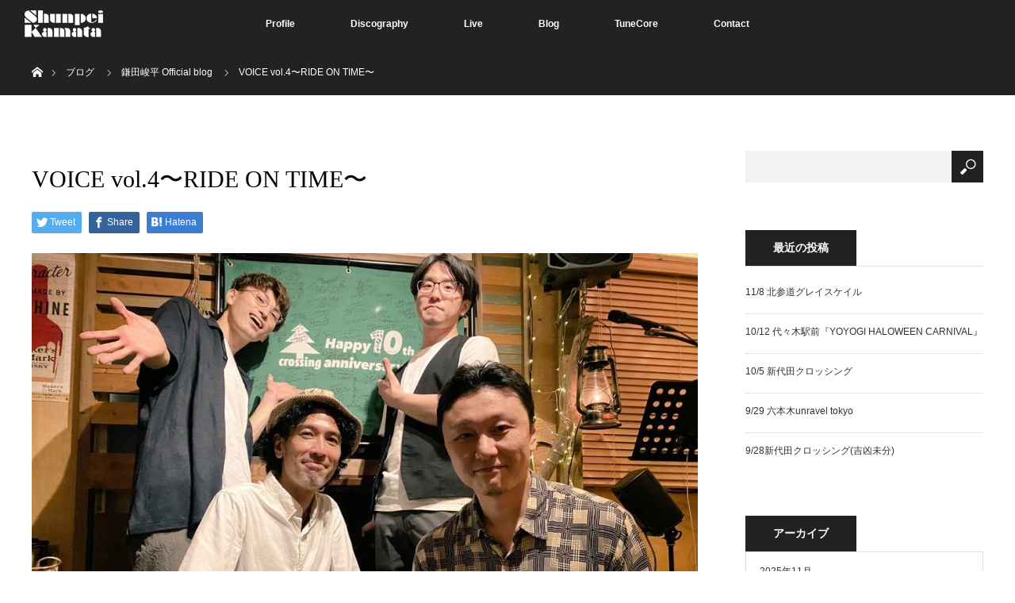

--- FILE ---
content_type: text/html; charset=UTF-8
request_url: http://shunpeikamata.com/kamatashunpeiblog/voice-vol-4%E3%80%9Cride-on-time%E3%80%9C/
body_size: 10847
content:
<!DOCTYPE html>
<html class="pc" lang="ja">
<head>
<meta charset="UTF-8">
<!--[if IE]><meta http-equiv="X-UA-Compatible" content="IE=edge"><![endif]-->
<meta name="viewport" content="width=device-width">
<title>VOICE vol.4〜RIDE ON TIME〜 | 鎌田 峻平</title>
<meta name="description" content="2022.8.27（土）key佐合庸太郎　gt田中幹人 1 君は天然色　大滝詠一2 真夏の夜の夢　松任谷由実3 Rock with you　鎌田峻平4 打上花火　DAOKO×米津玄師5 ひとつだけ　矢野顕子with忌野清...">
<link rel="pingback" href="http://shunpeikamata.com/xmlrpc.php">
<meta name='robots' content='max-image-preview:large' />
<link rel='dns-prefetch' href='//webfonts.sakura.ne.jp' />
<link rel="alternate" type="application/rss+xml" title="鎌田 峻平 &raquo; フィード" href="https://shunpeikamata.com/feed/" />
<link rel="alternate" type="application/rss+xml" title="鎌田 峻平 &raquo; コメントフィード" href="https://shunpeikamata.com/comments/feed/" />
<link rel="alternate" type="application/rss+xml" title="鎌田 峻平 &raquo; VOICE vol.4〜RIDE ON TIME〜 のコメントのフィード" href="https://shunpeikamata.com/kamatashunpeiblog/voice-vol-4%e3%80%9cride-on-time%e3%80%9c/feed/" />
<script type="text/javascript">
/* <![CDATA[ */
window._wpemojiSettings = {"baseUrl":"https:\/\/s.w.org\/images\/core\/emoji\/15.0.3\/72x72\/","ext":".png","svgUrl":"https:\/\/s.w.org\/images\/core\/emoji\/15.0.3\/svg\/","svgExt":".svg","source":{"concatemoji":"http:\/\/shunpeikamata.com\/wp-includes\/js\/wp-emoji-release.min.js?ver=6.5.7"}};
/*! This file is auto-generated */
!function(i,n){var o,s,e;function c(e){try{var t={supportTests:e,timestamp:(new Date).valueOf()};sessionStorage.setItem(o,JSON.stringify(t))}catch(e){}}function p(e,t,n){e.clearRect(0,0,e.canvas.width,e.canvas.height),e.fillText(t,0,0);var t=new Uint32Array(e.getImageData(0,0,e.canvas.width,e.canvas.height).data),r=(e.clearRect(0,0,e.canvas.width,e.canvas.height),e.fillText(n,0,0),new Uint32Array(e.getImageData(0,0,e.canvas.width,e.canvas.height).data));return t.every(function(e,t){return e===r[t]})}function u(e,t,n){switch(t){case"flag":return n(e,"\ud83c\udff3\ufe0f\u200d\u26a7\ufe0f","\ud83c\udff3\ufe0f\u200b\u26a7\ufe0f")?!1:!n(e,"\ud83c\uddfa\ud83c\uddf3","\ud83c\uddfa\u200b\ud83c\uddf3")&&!n(e,"\ud83c\udff4\udb40\udc67\udb40\udc62\udb40\udc65\udb40\udc6e\udb40\udc67\udb40\udc7f","\ud83c\udff4\u200b\udb40\udc67\u200b\udb40\udc62\u200b\udb40\udc65\u200b\udb40\udc6e\u200b\udb40\udc67\u200b\udb40\udc7f");case"emoji":return!n(e,"\ud83d\udc26\u200d\u2b1b","\ud83d\udc26\u200b\u2b1b")}return!1}function f(e,t,n){var r="undefined"!=typeof WorkerGlobalScope&&self instanceof WorkerGlobalScope?new OffscreenCanvas(300,150):i.createElement("canvas"),a=r.getContext("2d",{willReadFrequently:!0}),o=(a.textBaseline="top",a.font="600 32px Arial",{});return e.forEach(function(e){o[e]=t(a,e,n)}),o}function t(e){var t=i.createElement("script");t.src=e,t.defer=!0,i.head.appendChild(t)}"undefined"!=typeof Promise&&(o="wpEmojiSettingsSupports",s=["flag","emoji"],n.supports={everything:!0,everythingExceptFlag:!0},e=new Promise(function(e){i.addEventListener("DOMContentLoaded",e,{once:!0})}),new Promise(function(t){var n=function(){try{var e=JSON.parse(sessionStorage.getItem(o));if("object"==typeof e&&"number"==typeof e.timestamp&&(new Date).valueOf()<e.timestamp+604800&&"object"==typeof e.supportTests)return e.supportTests}catch(e){}return null}();if(!n){if("undefined"!=typeof Worker&&"undefined"!=typeof OffscreenCanvas&&"undefined"!=typeof URL&&URL.createObjectURL&&"undefined"!=typeof Blob)try{var e="postMessage("+f.toString()+"("+[JSON.stringify(s),u.toString(),p.toString()].join(",")+"));",r=new Blob([e],{type:"text/javascript"}),a=new Worker(URL.createObjectURL(r),{name:"wpTestEmojiSupports"});return void(a.onmessage=function(e){c(n=e.data),a.terminate(),t(n)})}catch(e){}c(n=f(s,u,p))}t(n)}).then(function(e){for(var t in e)n.supports[t]=e[t],n.supports.everything=n.supports.everything&&n.supports[t],"flag"!==t&&(n.supports.everythingExceptFlag=n.supports.everythingExceptFlag&&n.supports[t]);n.supports.everythingExceptFlag=n.supports.everythingExceptFlag&&!n.supports.flag,n.DOMReady=!1,n.readyCallback=function(){n.DOMReady=!0}}).then(function(){return e}).then(function(){var e;n.supports.everything||(n.readyCallback(),(e=n.source||{}).concatemoji?t(e.concatemoji):e.wpemoji&&e.twemoji&&(t(e.twemoji),t(e.wpemoji)))}))}((window,document),window._wpemojiSettings);
/* ]]> */
</script>
<link rel='stylesheet' id='style-css' href='http://shunpeikamata.com/wp-content/themes/orion_tcd037/style.css?ver=3.3.2' type='text/css' media='all' />
<style id='wp-emoji-styles-inline-css' type='text/css'>

	img.wp-smiley, img.emoji {
		display: inline !important;
		border: none !important;
		box-shadow: none !important;
		height: 1em !important;
		width: 1em !important;
		margin: 0 0.07em !important;
		vertical-align: -0.1em !important;
		background: none !important;
		padding: 0 !important;
	}
</style>
<link rel='stylesheet' id='wp-block-library-css' href='http://shunpeikamata.com/wp-includes/css/dist/block-library/style.min.css?ver=6.5.7' type='text/css' media='all' />
<style id='classic-theme-styles-inline-css' type='text/css'>
/*! This file is auto-generated */
.wp-block-button__link{color:#fff;background-color:#32373c;border-radius:9999px;box-shadow:none;text-decoration:none;padding:calc(.667em + 2px) calc(1.333em + 2px);font-size:1.125em}.wp-block-file__button{background:#32373c;color:#fff;text-decoration:none}
</style>
<style id='global-styles-inline-css' type='text/css'>
body{--wp--preset--color--black: #000000;--wp--preset--color--cyan-bluish-gray: #abb8c3;--wp--preset--color--white: #ffffff;--wp--preset--color--pale-pink: #f78da7;--wp--preset--color--vivid-red: #cf2e2e;--wp--preset--color--luminous-vivid-orange: #ff6900;--wp--preset--color--luminous-vivid-amber: #fcb900;--wp--preset--color--light-green-cyan: #7bdcb5;--wp--preset--color--vivid-green-cyan: #00d084;--wp--preset--color--pale-cyan-blue: #8ed1fc;--wp--preset--color--vivid-cyan-blue: #0693e3;--wp--preset--color--vivid-purple: #9b51e0;--wp--preset--gradient--vivid-cyan-blue-to-vivid-purple: linear-gradient(135deg,rgba(6,147,227,1) 0%,rgb(155,81,224) 100%);--wp--preset--gradient--light-green-cyan-to-vivid-green-cyan: linear-gradient(135deg,rgb(122,220,180) 0%,rgb(0,208,130) 100%);--wp--preset--gradient--luminous-vivid-amber-to-luminous-vivid-orange: linear-gradient(135deg,rgba(252,185,0,1) 0%,rgba(255,105,0,1) 100%);--wp--preset--gradient--luminous-vivid-orange-to-vivid-red: linear-gradient(135deg,rgba(255,105,0,1) 0%,rgb(207,46,46) 100%);--wp--preset--gradient--very-light-gray-to-cyan-bluish-gray: linear-gradient(135deg,rgb(238,238,238) 0%,rgb(169,184,195) 100%);--wp--preset--gradient--cool-to-warm-spectrum: linear-gradient(135deg,rgb(74,234,220) 0%,rgb(151,120,209) 20%,rgb(207,42,186) 40%,rgb(238,44,130) 60%,rgb(251,105,98) 80%,rgb(254,248,76) 100%);--wp--preset--gradient--blush-light-purple: linear-gradient(135deg,rgb(255,206,236) 0%,rgb(152,150,240) 100%);--wp--preset--gradient--blush-bordeaux: linear-gradient(135deg,rgb(254,205,165) 0%,rgb(254,45,45) 50%,rgb(107,0,62) 100%);--wp--preset--gradient--luminous-dusk: linear-gradient(135deg,rgb(255,203,112) 0%,rgb(199,81,192) 50%,rgb(65,88,208) 100%);--wp--preset--gradient--pale-ocean: linear-gradient(135deg,rgb(255,245,203) 0%,rgb(182,227,212) 50%,rgb(51,167,181) 100%);--wp--preset--gradient--electric-grass: linear-gradient(135deg,rgb(202,248,128) 0%,rgb(113,206,126) 100%);--wp--preset--gradient--midnight: linear-gradient(135deg,rgb(2,3,129) 0%,rgb(40,116,252) 100%);--wp--preset--font-size--small: 13px;--wp--preset--font-size--medium: 20px;--wp--preset--font-size--large: 36px;--wp--preset--font-size--x-large: 42px;--wp--preset--spacing--20: 0.44rem;--wp--preset--spacing--30: 0.67rem;--wp--preset--spacing--40: 1rem;--wp--preset--spacing--50: 1.5rem;--wp--preset--spacing--60: 2.25rem;--wp--preset--spacing--70: 3.38rem;--wp--preset--spacing--80: 5.06rem;--wp--preset--shadow--natural: 6px 6px 9px rgba(0, 0, 0, 0.2);--wp--preset--shadow--deep: 12px 12px 50px rgba(0, 0, 0, 0.4);--wp--preset--shadow--sharp: 6px 6px 0px rgba(0, 0, 0, 0.2);--wp--preset--shadow--outlined: 6px 6px 0px -3px rgba(255, 255, 255, 1), 6px 6px rgba(0, 0, 0, 1);--wp--preset--shadow--crisp: 6px 6px 0px rgba(0, 0, 0, 1);}:where(.is-layout-flex){gap: 0.5em;}:where(.is-layout-grid){gap: 0.5em;}body .is-layout-flex{display: flex;}body .is-layout-flex{flex-wrap: wrap;align-items: center;}body .is-layout-flex > *{margin: 0;}body .is-layout-grid{display: grid;}body .is-layout-grid > *{margin: 0;}:where(.wp-block-columns.is-layout-flex){gap: 2em;}:where(.wp-block-columns.is-layout-grid){gap: 2em;}:where(.wp-block-post-template.is-layout-flex){gap: 1.25em;}:where(.wp-block-post-template.is-layout-grid){gap: 1.25em;}.has-black-color{color: var(--wp--preset--color--black) !important;}.has-cyan-bluish-gray-color{color: var(--wp--preset--color--cyan-bluish-gray) !important;}.has-white-color{color: var(--wp--preset--color--white) !important;}.has-pale-pink-color{color: var(--wp--preset--color--pale-pink) !important;}.has-vivid-red-color{color: var(--wp--preset--color--vivid-red) !important;}.has-luminous-vivid-orange-color{color: var(--wp--preset--color--luminous-vivid-orange) !important;}.has-luminous-vivid-amber-color{color: var(--wp--preset--color--luminous-vivid-amber) !important;}.has-light-green-cyan-color{color: var(--wp--preset--color--light-green-cyan) !important;}.has-vivid-green-cyan-color{color: var(--wp--preset--color--vivid-green-cyan) !important;}.has-pale-cyan-blue-color{color: var(--wp--preset--color--pale-cyan-blue) !important;}.has-vivid-cyan-blue-color{color: var(--wp--preset--color--vivid-cyan-blue) !important;}.has-vivid-purple-color{color: var(--wp--preset--color--vivid-purple) !important;}.has-black-background-color{background-color: var(--wp--preset--color--black) !important;}.has-cyan-bluish-gray-background-color{background-color: var(--wp--preset--color--cyan-bluish-gray) !important;}.has-white-background-color{background-color: var(--wp--preset--color--white) !important;}.has-pale-pink-background-color{background-color: var(--wp--preset--color--pale-pink) !important;}.has-vivid-red-background-color{background-color: var(--wp--preset--color--vivid-red) !important;}.has-luminous-vivid-orange-background-color{background-color: var(--wp--preset--color--luminous-vivid-orange) !important;}.has-luminous-vivid-amber-background-color{background-color: var(--wp--preset--color--luminous-vivid-amber) !important;}.has-light-green-cyan-background-color{background-color: var(--wp--preset--color--light-green-cyan) !important;}.has-vivid-green-cyan-background-color{background-color: var(--wp--preset--color--vivid-green-cyan) !important;}.has-pale-cyan-blue-background-color{background-color: var(--wp--preset--color--pale-cyan-blue) !important;}.has-vivid-cyan-blue-background-color{background-color: var(--wp--preset--color--vivid-cyan-blue) !important;}.has-vivid-purple-background-color{background-color: var(--wp--preset--color--vivid-purple) !important;}.has-black-border-color{border-color: var(--wp--preset--color--black) !important;}.has-cyan-bluish-gray-border-color{border-color: var(--wp--preset--color--cyan-bluish-gray) !important;}.has-white-border-color{border-color: var(--wp--preset--color--white) !important;}.has-pale-pink-border-color{border-color: var(--wp--preset--color--pale-pink) !important;}.has-vivid-red-border-color{border-color: var(--wp--preset--color--vivid-red) !important;}.has-luminous-vivid-orange-border-color{border-color: var(--wp--preset--color--luminous-vivid-orange) !important;}.has-luminous-vivid-amber-border-color{border-color: var(--wp--preset--color--luminous-vivid-amber) !important;}.has-light-green-cyan-border-color{border-color: var(--wp--preset--color--light-green-cyan) !important;}.has-vivid-green-cyan-border-color{border-color: var(--wp--preset--color--vivid-green-cyan) !important;}.has-pale-cyan-blue-border-color{border-color: var(--wp--preset--color--pale-cyan-blue) !important;}.has-vivid-cyan-blue-border-color{border-color: var(--wp--preset--color--vivid-cyan-blue) !important;}.has-vivid-purple-border-color{border-color: var(--wp--preset--color--vivid-purple) !important;}.has-vivid-cyan-blue-to-vivid-purple-gradient-background{background: var(--wp--preset--gradient--vivid-cyan-blue-to-vivid-purple) !important;}.has-light-green-cyan-to-vivid-green-cyan-gradient-background{background: var(--wp--preset--gradient--light-green-cyan-to-vivid-green-cyan) !important;}.has-luminous-vivid-amber-to-luminous-vivid-orange-gradient-background{background: var(--wp--preset--gradient--luminous-vivid-amber-to-luminous-vivid-orange) !important;}.has-luminous-vivid-orange-to-vivid-red-gradient-background{background: var(--wp--preset--gradient--luminous-vivid-orange-to-vivid-red) !important;}.has-very-light-gray-to-cyan-bluish-gray-gradient-background{background: var(--wp--preset--gradient--very-light-gray-to-cyan-bluish-gray) !important;}.has-cool-to-warm-spectrum-gradient-background{background: var(--wp--preset--gradient--cool-to-warm-spectrum) !important;}.has-blush-light-purple-gradient-background{background: var(--wp--preset--gradient--blush-light-purple) !important;}.has-blush-bordeaux-gradient-background{background: var(--wp--preset--gradient--blush-bordeaux) !important;}.has-luminous-dusk-gradient-background{background: var(--wp--preset--gradient--luminous-dusk) !important;}.has-pale-ocean-gradient-background{background: var(--wp--preset--gradient--pale-ocean) !important;}.has-electric-grass-gradient-background{background: var(--wp--preset--gradient--electric-grass) !important;}.has-midnight-gradient-background{background: var(--wp--preset--gradient--midnight) !important;}.has-small-font-size{font-size: var(--wp--preset--font-size--small) !important;}.has-medium-font-size{font-size: var(--wp--preset--font-size--medium) !important;}.has-large-font-size{font-size: var(--wp--preset--font-size--large) !important;}.has-x-large-font-size{font-size: var(--wp--preset--font-size--x-large) !important;}
.wp-block-navigation a:where(:not(.wp-element-button)){color: inherit;}
:where(.wp-block-post-template.is-layout-flex){gap: 1.25em;}:where(.wp-block-post-template.is-layout-grid){gap: 1.25em;}
:where(.wp-block-columns.is-layout-flex){gap: 2em;}:where(.wp-block-columns.is-layout-grid){gap: 2em;}
.wp-block-pullquote{font-size: 1.5em;line-height: 1.6;}
</style>
<link rel='stylesheet' id='contact-form-7-css' href='http://shunpeikamata.com/wp-content/plugins/contact-form-7/includes/css/styles.css?ver=5.9.6' type='text/css' media='all' />
<link rel='stylesheet' id='toc-screen-css' href='http://shunpeikamata.com/wp-content/plugins/table-of-contents-plus/screen.min.css?ver=2406' type='text/css' media='all' />
<script type="text/javascript" src="http://shunpeikamata.com/wp-includes/js/jquery/jquery.min.js?ver=3.7.1" id="jquery-core-js"></script>
<script type="text/javascript" src="http://shunpeikamata.com/wp-includes/js/jquery/jquery-migrate.min.js?ver=3.4.1" id="jquery-migrate-js"></script>
<script type="text/javascript" src="//webfonts.sakura.ne.jp/js/sakurav3.js?fadein=0&amp;ver=3.1.4" id="typesquare_std-js"></script>
<link rel="https://api.w.org/" href="https://shunpeikamata.com/wp-json/" /><link rel="alternate" type="application/json" href="https://shunpeikamata.com/wp-json/wp/v2/posts/1187" /><link rel="canonical" href="https://shunpeikamata.com/kamatashunpeiblog/voice-vol-4%e3%80%9cride-on-time%e3%80%9c/" />
<link rel='shortlink' href='https://shunpeikamata.com/?p=1187' />
<link rel="alternate" type="application/json+oembed" href="https://shunpeikamata.com/wp-json/oembed/1.0/embed?url=https%3A%2F%2Fshunpeikamata.com%2Fkamatashunpeiblog%2Fvoice-vol-4%25e3%2580%259cride-on-time%25e3%2580%259c%2F" />
<link rel="alternate" type="text/xml+oembed" href="https://shunpeikamata.com/wp-json/oembed/1.0/embed?url=https%3A%2F%2Fshunpeikamata.com%2Fkamatashunpeiblog%2Fvoice-vol-4%25e3%2580%259cride-on-time%25e3%2580%259c%2F&#038;format=xml" />

<script src="http://shunpeikamata.com/wp-content/themes/orion_tcd037/js/jquery.easing.1.3.js?ver=3.3.2"></script>
<script src="http://shunpeikamata.com/wp-content/themes/orion_tcd037/js/jscript.js?ver=3.3.2"></script>


<link rel="stylesheet" media="screen and (max-width:970px)" href="http://shunpeikamata.com/wp-content/themes/orion_tcd037/footer-bar/footer-bar.css?ver=3.3.2">
<script src="http://shunpeikamata.com/wp-content/themes/orion_tcd037/js/comment.js?ver=3.3.2"></script>
<script src="http://shunpeikamata.com/wp-content/themes/orion_tcd037/js/header_fix.js?ver=3.3.2"></script>

<link rel="stylesheet" media="screen and (max-width:970px)" href="http://shunpeikamata.com/wp-content/themes/orion_tcd037/responsive.css?ver=3.3.2">

<style type="text/css">
body, input, textarea { font-family: Verdana, "Hiragino Kaku Gothic ProN", "ヒラギノ角ゴ ProN W3", "メイリオ", Meiryo, sans-serif; }
.rich_font { font-family: "Times New Roman" , "游明朝" , "Yu Mincho" , "游明朝体" , "YuMincho" , "ヒラギノ明朝 Pro W3" , "Hiragino Mincho Pro" , "HiraMinProN-W3" , "HGS明朝E" , "ＭＳ Ｐ明朝" , "MS PMincho" , serif; font-weight:400; }

body { font-size:15px; }

.pc #header .logo { font-size:21px; }
.mobile #header .logo { font-size:18px; }
#header_logo_index .logo { font-size:35px; }
#footer_logo .logo { font-size:40px; }
#header_logo_index .desc { font-size:35px; }
#footer_logo .desc { font-size:12px; }
.pc #index_content1 .index_content_header .headline { font-size:30px; }
.pc #index_content1 .index_content_header .desc { font-size:18px; }
.pc #index_content2 .index_content_header .headline { font-size:30px; }
.pc #index_content2 .index_content_header .desc { font-size:15px; }
.pc #index_dis .index_content_header .headline { font-size:40px; }
.pc #index_dis .index_content_header .desc { font-size:15px; }

.pc #index_dis .index_content_header3 .headline { font-size:40px; }
.pc #index_dis .index_content_header3 .desc { font-size:15px; }

#post_title { font-size:30px; }
.post_content { font-size:15px; }

.pc #header, #bread_crumb, .pc #global_menu ul ul a, #index_dis_slider .link, #previous_next_post .label, #related_post .headline span, #comment_headline span, .side_headline span, .widget_search #search-btn input, .widget_search #searchsubmit, .side_widget.google_search #searchsubmit, .page_navi span.current, .mobile #global_menu li a, a.menu_button:hover, a.menu_button.active
 { background-color:#222222; }

.footer_menu li.no_link a { color:#222222; }

.post_content a{ color:#2D8696; }
a:hover, #comment_header ul li a:hover, .pc #global_menu > ul > li.active > a, .pc #global_menu li.current-menu-item > a, .pc #global_menu > ul > li > a:hover, #header_logo .logo a:hover, #bread_crumb li.home a:hover:before, #bread_crumb li a:hover
 { color:#2D8696; }

#global_menu ul ul a:hover, #return_top a:hover, .next_page_link a:hover, .page_navi a:hover, .collapse_category_list li a:hover .count, .index_box_list .link:hover, .index_content_header2 .link a:hover, #index_blog_list li .category a:hover, .slick-arrow:hover, #index_dis_slider .link:hover, #header_logo_index .link:hover,
 #previous_next_page a:hover, .page_navi p.back a:hover, #post_meta_top .category a:hover, .collapse_category_list li a:hover .count, .mobile #global_menu li a:hover,
   #wp-calendar td a:hover, #wp-calendar #prev a:hover, #wp-calendar #next a:hover, .widget_search #search-btn input:hover, .widget_search #searchsubmit:hover, .side_widget.google_search #searchsubmit:hover,
    #submit_comment:hover, #comment_header ul li a:hover, #comment_header ul li.comment_switch_active a, #comment_header #comment_closed p, #post_pagination a:hover, #post_pagination p, a.menu_button:hover, .mobile .footer_menu a:hover, .mobile #footer_menu_bottom li a:hover, .post_content .bt_orion:hover
     { background-color:#2D8696; }

#comment_textarea textarea:focus, #guest_info input:focus, #comment_header ul li a:hover, #comment_header ul li.comment_switch_active a, #comment_header #comment_closed p
 { border-color:#2D8696; }

#comment_header ul li.comment_switch_active a:after, #comment_header #comment_closed p:after
 { border-color:#2D8696 transparent transparent transparent; }

.collapse_category_list li a:before
 { border-color: transparent transparent transparent #2D8696; }

#header_slider .link, #header_video .overlay, #header_youtube .overlay { background:rgba(0,0,0,0.1) url(http://shunpeikamata.com/wp-content/themes/orion_tcd037/img/common/dot2.png); }



.pc-only {
  display: none; }

.logo{
    padding-bottom: 10px;}

@media (min-width: 768px){
  .pc-only {
    display: block; } }


/* 遠藤追加 2017.04.03 */
@media (max-width: 768px){

#header_slider .item {
  background-position: center top !important;
}
#header_slider {
  margin-top: 56px;
}

}

</style>


<script type="text/javascript">
jQuery(function($) {
  $("a").on("focus", function(){if(this.blur)this.blur();});
  $("a.target_blank").attr("target","_blank");

  $('#return_top a, #header_logo_index a').on('click', function() {
    var myHref= $(this).attr("href");
          var myPos = $(myHref).offset().top;
        $("html,body").animate({scrollTop : myPos}, 1000, 'easeOutExpo');
    return false;
  });
});

jQuery(window).on('load', function() {
  jQuery('#header_image .title').delay(1000).fadeIn(3000);
});

</script>

<style type="text/css"></style><link rel="icon" href="https://shunpeikamata.com/wp-content/uploads/2017/01/cropped-pro_1_02_01-32x32.jpg" sizes="32x32" />
<link rel="icon" href="https://shunpeikamata.com/wp-content/uploads/2017/01/cropped-pro_1_02_01-192x192.jpg" sizes="192x192" />
<link rel="apple-touch-icon" href="https://shunpeikamata.com/wp-content/uploads/2017/01/cropped-pro_1_02_01-180x180.jpg" />
<meta name="msapplication-TileImage" content="https://shunpeikamata.com/wp-content/uploads/2017/01/cropped-pro_1_02_01-270x270.jpg" />
<!-- Global site tag (gtag.js) - Google Analytics -->
<script async src="https://www.googletagmanager.com/gtag/js?id=UA-100020759-1"></script>
<script>
  window.dataLayer = window.dataLayer || [];
  function gtag(){dataLayer.push(arguments);}
  gtag('js', new Date());

  gtag('config', 'UA-100020759-1');
</script>
<meta name="google-site-verification" content="KSlbN9An0ssZ2l3TxhfPDBxuKxVg4EHKuhwxcUokJfE" />
</head>
<body id="body" class="post-template-default single single-post postid-1187 single-format-standard">


 <div id="top">

  <div id="header">
   <div id="header_inner">
    <div id="header_logo">
     <div id="logo_image">
 <h1 class="logo">
  <a href="https://shunpeikamata.com/" title="鎌田 峻平" data-label="鎌田 峻平"><img src="https://shunpeikamata.com/wp-content/uploads/2017/03/header-rogo_1_01-1.png?1768759830" alt="鎌田 峻平" title="鎌田 峻平" /></a>
 </h1>
</div>
    </div>
        <a href="#" class="menu_button"><span>menu</span></a>
    <div id="global_menu">
     <ul id="menu-%e3%83%a1%e3%83%8b%e3%83%a5%e3%83%bc" class="menu"><li id="menu-item-25" class="menu-item menu-item-type-post_type menu-item-object-page menu-item-25"><a href="https://shunpeikamata.com/profile/">Profile</a></li>
<li id="menu-item-24" class="menu-item menu-item-type-post_type menu-item-object-page menu-item-24"><a href="https://shunpeikamata.com/discography/">Discography</a></li>
<li id="menu-item-23" class="menu-item menu-item-type-post_type menu-item-object-page menu-item-23"><a href="https://shunpeikamata.com/live/">Live</a></li>
<li id="menu-item-196" class="menu-item menu-item-type-post_type menu-item-object-page current_page_parent menu-item-196"><a href="https://shunpeikamata.com/blog/">Blog</a></li>
<li id="menu-item-1257" class="menu-item menu-item-type-post_type menu-item-object-page menu-item-1257"><a href="https://shunpeikamata.com/tunecore/">TuneCore</a></li>
<li id="menu-item-20" class="menu-item menu-item-type-post_type menu-item-object-page menu-item-20"><a href="https://shunpeikamata.com/contact/">Contact</a></li>
</ul>    </div>
       </div><!-- END #header_inner -->
  </div><!-- END #header -->

  
 </div><!-- END #top -->

 <div id="main_contents" class="clearfix">


<div id="bread_crumb">

<ul class="clearfix" itemscope itemtype="http://schema.org/BreadcrumbList">
 <li itemprop="itemListElement" itemscope itemtype="http://schema.org/ListItem" class="home"><a itemprop="item" href="https://shunpeikamata.com/"><span itemprop="name">ホーム</span></a><meta itemprop="position" content="1" /></li>

 <li itemprop="itemListElement" itemscope itemtype="http://schema.org/ListItem"><a itemprop="item" href="https://shunpeikamata.com/blog/"><span itemprop="name">ブログ</span></a><meta itemprop="position" content="2" /></li>
 <li itemprop="itemListElement" itemscope itemtype="http://schema.org/ListItem">
   <a itemprop="item" href="https://shunpeikamata.com/category/kamatashunpeiblog/"><span itemprop="name">鎌田峻平 Official blog</span></a>
     <meta itemprop="position" content="3" /></li>
 <li itemprop="itemListElement" itemscope itemtype="http://schema.org/ListItem" class="last"><span itemprop="name">VOICE vol.4〜RIDE ON TIME〜</span><meta itemprop="position" content="4" /></li>

</ul>
</div>

<div id="main_col" class="clearfix">

<div id="left_col">

 
 <div id="article">

  <ul id="post_meta_top" class="clearfix">
        </ul>

  <h2 id="post_title" class="rich_font">VOICE vol.4〜RIDE ON TIME〜</h2>

    <div class="single_share clearfix" id="single_share_top">
   
<!--Type1-->

<div id="share_top1">

 

<div class="sns">
<ul class="type1 clearfix">
<!--Twitterボタン-->
<li class="twitter">
<a href="http://twitter.com/share?text=VOICE+vol.4%E3%80%9CRIDE+ON+TIME%E3%80%9C&url=https%3A%2F%2Fshunpeikamata.com%2Fkamatashunpeiblog%2Fvoice-vol-4%25e3%2580%259cride-on-time%25e3%2580%259c%2F&via=&tw_p=tweetbutton&related=" onclick="javascript:window.open(this.href, '', 'menubar=no,toolbar=no,resizable=yes,scrollbars=yes,height=400,width=600');return false;"><i class="icon-twitter"></i><span class="ttl">Tweet</span><span class="share-count"></span></a></li>

<!--Facebookボタン-->
<li class="facebook">
<a href="//www.facebook.com/sharer/sharer.php?u=https://shunpeikamata.com/kamatashunpeiblog/voice-vol-4%e3%80%9cride-on-time%e3%80%9c/&amp;t=VOICE+vol.4%E3%80%9CRIDE+ON+TIME%E3%80%9C" class="facebook-btn-icon-link" target="blank" rel="nofollow"><i class="icon-facebook"></i><span class="ttl">Share</span><span class="share-count"></span></a></li>

<!--Hatebuボタン-->
<li class="hatebu">
<a href="http://b.hatena.ne.jp/add?mode=confirm&url=https%3A%2F%2Fshunpeikamata.com%2Fkamatashunpeiblog%2Fvoice-vol-4%25e3%2580%259cride-on-time%25e3%2580%259c%2F" onclick="javascript:window.open(this.href, '', 'menubar=no,toolbar=no,resizable=yes,scrollbars=yes,height=400,width=510');return false;" ><i class="icon-hatebu"></i><span class="ttl">Hatena</span><span class="share-count"></span></a></li>





</ul>
</div>

</div>


<!--Type2-->

<!--Type3-->

<!--Type4-->

<!--Type5-->
  </div>
  
      <div id="post_image">
   <img width="840" height="580" src="https://shunpeikamata.com/wp-content/uploads/2023/08/20230811_231134-840x580.jpg" class="attachment-size5 size-size5 wp-post-image" alt="" decoding="async" fetchpriority="high" />  </div>
    

  <div class="post_content clearfix">
   


<p>2022.8.27（土）</p>
<p>key佐合庸太郎　gt田中幹人</p>
<p> </p>
<p>1 君は天然色　大滝詠一</p>
<p>2 真夏の夜の夢　松任谷由実</p>
<p>3 Rock with you　鎌田峻平</p>
<p>4 打上花火　DAOKO×米津玄師</p>
<p>5 ひとつだけ　矢野顕子with忌野清志郎</p>
<p>6 プラネタリウム　大塚愛</p>
<p>7 夏祭り　Whiteberry</p>
<p>休憩</p>
<p>8 遠き山に日は落ちて</p>
<p>9 渚にまつわるエトセトラ　PUFFY</p>
<p>10 Squall　松本英子</p>
<p>11 Dreamin&#8217; world　鎌田峻平</p>
<p>12 my home town　木島ユタカ</p>
<p>13 secret base〜君がくれたもの〜　ZONE</p>
<p>14 さよなら夏の日　山下達郎</p>
<p><img decoding="async" class="alignnone size-full wp-image-1188" src="https://shunpeikamata.com/wp-content/uploads/2023/08/20230811_231134.jpg" alt="" width="1024" height="767" srcset="https://shunpeikamata.com/wp-content/uploads/2023/08/20230811_231134.jpg 1024w, https://shunpeikamata.com/wp-content/uploads/2023/08/20230811_231134-300x225.jpg 300w, https://shunpeikamata.com/wp-content/uploads/2023/08/20230811_231134-768x575.jpg 768w" sizes="(max-width: 1024px) 100vw, 1024px" /></p>
<p>間があくとミッキーさんの安心感を改めて感じますね！</p>
<p>夏を感じられる曲目🌞</p>
     </div>

    <div class="single_share" id="single_share_bottom">
   
<!--Type1-->

<div id="share_top1">

 

<div class="sns">
<ul class="type1 clearfix">
<!--Twitterボタン-->
<li class="twitter">
<a href="http://twitter.com/share?text=VOICE+vol.4%E3%80%9CRIDE+ON+TIME%E3%80%9C&url=https%3A%2F%2Fshunpeikamata.com%2Fkamatashunpeiblog%2Fvoice-vol-4%25e3%2580%259cride-on-time%25e3%2580%259c%2F&via=&tw_p=tweetbutton&related=" onclick="javascript:window.open(this.href, '', 'menubar=no,toolbar=no,resizable=yes,scrollbars=yes,height=400,width=600');return false;"><i class="icon-twitter"></i><span class="ttl">Tweet</span><span class="share-count"></span></a></li>

<!--Facebookボタン-->
<li class="facebook">
<a href="//www.facebook.com/sharer/sharer.php?u=https://shunpeikamata.com/kamatashunpeiblog/voice-vol-4%e3%80%9cride-on-time%e3%80%9c/&amp;t=VOICE+vol.4%E3%80%9CRIDE+ON+TIME%E3%80%9C" class="facebook-btn-icon-link" target="blank" rel="nofollow"><i class="icon-facebook"></i><span class="ttl">Share</span><span class="share-count"></span></a></li>

<!--Hatebuボタン-->
<li class="hatebu">
<a href="http://b.hatena.ne.jp/add?mode=confirm&url=https%3A%2F%2Fshunpeikamata.com%2Fkamatashunpeiblog%2Fvoice-vol-4%25e3%2580%259cride-on-time%25e3%2580%259c%2F" onclick="javascript:window.open(this.href, '', 'menubar=no,toolbar=no,resizable=yes,scrollbars=yes,height=400,width=510');return false;" ><i class="icon-hatebu"></i><span class="ttl">Hatena</span><span class="share-count"></span></a></li>





</ul>
</div>

</div>


<!--Type2-->

<!--Type3-->

<!--Type4-->

<!--Type5-->
  </div>
  
    <ul id="post_meta_bottom" class="clearfix">
              </ul>
  
    <div id="previous_next_post" class="clearfix">
   <div class='prev_post'><p class='label'>PREV</p><a href='https://shunpeikamata.com/kamatashunpeiblog/voice-vol-3%e3%80%9cover-the-rainbow%e3%80%9c/' title='VOICE vol.3〜Over the rainbow〜'><img width="200" height="200" src="https://shunpeikamata.com/wp-content/uploads/2023/08/livebar_crossing_20220613_150223_0-200x200.jpg" class="attachment-size1 size-size1 wp-post-image" alt="" decoding="async" srcset="https://shunpeikamata.com/wp-content/uploads/2023/08/livebar_crossing_20220613_150223_0-200x200.jpg 200w, https://shunpeikamata.com/wp-content/uploads/2023/08/livebar_crossing_20220613_150223_0-300x300.jpg 300w, https://shunpeikamata.com/wp-content/uploads/2023/08/livebar_crossing_20220613_150223_0-1024x1024.jpg 1024w, https://shunpeikamata.com/wp-content/uploads/2023/08/livebar_crossing_20220613_150223_0-150x150.jpg 150w, https://shunpeikamata.com/wp-content/uploads/2023/08/livebar_crossing_20220613_150223_0-768x768.jpg 768w, https://shunpeikamata.com/wp-content/uploads/2023/08/livebar_crossing_20220613_150223_0-120x120.jpg 120w, https://shunpeikamata.com/wp-content/uploads/2023/08/livebar_crossing_20220613_150223_0.jpg 1080w" sizes="(max-width: 200px) 100vw, 200px" /><span class='title'>VOICE vol.3〜Over the rainbow〜</span></a></div>
<div class='next_post'><p class='label'>NEXT</p><a href='https://shunpeikamata.com/kamatashunpeiblog/voice-vol-5%e3%80%9c%e7%a7%8b%e6%a1%9c%e3%80%9c/' title='VOICE vol.5〜秋桜〜'><img width="200" height="200" src="https://shunpeikamata.com/wp-content/uploads/2023/08/1000000170-200x200.jpg" class="attachment-size1 size-size1 wp-post-image" alt="" decoding="async" loading="lazy" srcset="https://shunpeikamata.com/wp-content/uploads/2023/08/1000000170-200x200.jpg 200w, https://shunpeikamata.com/wp-content/uploads/2023/08/1000000170-150x150.jpg 150w, https://shunpeikamata.com/wp-content/uploads/2023/08/1000000170-300x300.jpg 300w, https://shunpeikamata.com/wp-content/uploads/2023/08/1000000170-120x120.jpg 120w" sizes="(max-width: 200px) 100vw, 200px" /><span class='title'>VOICE vol.5〜秋桜〜</span></a></div>
  </div>
  
 </div><!-- END #article -->

 <!-- banner1 -->
    
  <div id="related_post">
  <h3 class="headline"><span>関連記事一覧</span></h3>
  <ol class="clearfix">
      <li class="clearfix num1">
    <a class="image" href="https://shunpeikamata.com/kamatashunpeiblog/31/"><img width="500" height="347" src="https://shunpeikamata.com/wp-content/uploads/2018/11/IMG_20181119_220724-500x347.jpg" class="attachment-size2 size-size2 wp-post-image" alt="" decoding="async" loading="lazy" /></a>
    <div class="desc">
     <h4 class="title"><a href="https://shunpeikamata.com/kamatashunpeiblog/31/" name="">31</a></h4>
    </div>
   </li>
      <li class="clearfix num2">
    <a class="image" href="https://shunpeikamata.com/kamatashunpeiblog/10-5-%e6%96%b0%e4%bb%a3%e7%94%b0%e3%82%af%e3%83%ad%e3%83%83%e3%82%b7%e3%83%b3%e3%82%b0/"><img width="500" height="347" src="https://shunpeikamata.com/wp-content/uploads/2025/11/1759720034787-500x347.jpg" class="attachment-size2 size-size2 wp-post-image" alt="" decoding="async" loading="lazy" /></a>
    <div class="desc">
     <h4 class="title"><a href="https://shunpeikamata.com/kamatashunpeiblog/10-5-%e6%96%b0%e4%bb%a3%e7%94%b0%e3%82%af%e3%83%ad%e3%83%83%e3%82%b7%e3%83%b3%e3%82%b0/" name="">10/5 新代田クロッシング</a></h4>
    </div>
   </li>
      <li class="clearfix num3">
    <a class="image" href="https://shunpeikamata.com/kamatashunpeiblog/000/"><img width="500" height="347" src="https://shunpeikamata.com/wp-content/uploads/2017/06/live0703-24-500x347.jpg" class="attachment-size2 size-size2 wp-post-image" alt="" decoding="async" loading="lazy" /></a>
    <div class="desc">
     <h4 class="title"><a href="https://shunpeikamata.com/kamatashunpeiblog/000/" name="">ライブ情報更新</a></h4>
    </div>
   </li>
      <li class="clearfix num4">
    <a class="image" href="https://shunpeikamata.com/kamatashunpeiblog/%e7%89%9b%e6%ad%a9/"><img width="500" height="347" src="https://shunpeikamata.com/wp-content/uploads/2017/12/image-7-500x347.jpeg" class="attachment-size2 size-size2 wp-post-image" alt="" decoding="async" loading="lazy" /></a>
    <div class="desc">
     <h4 class="title"><a href="https://shunpeikamata.com/kamatashunpeiblog/%e7%89%9b%e6%ad%a9/" name="">牛歩</a></h4>
    </div>
   </li>
      <li class="clearfix num5">
    <a class="image" href="https://shunpeikamata.com/kamatashunpeiblog/voice-vol-9/"><img width="500" height="347" src="https://shunpeikamata.com/wp-content/uploads/2023/08/20230811_231344-500x347.jpg" class="attachment-size2 size-size2 wp-post-image" alt="" decoding="async" loading="lazy" /></a>
    <div class="desc">
     <h4 class="title"><a href="https://shunpeikamata.com/kamatashunpeiblog/voice-vol-9/" name="">VOICE vol.9</a></h4>
    </div>
   </li>
      <li class="clearfix num6">
    <a class="image" href="https://shunpeikamata.com/kamatashunpeiblog/6-7%e5%8c%97%e5%8f%82%e9%81%93%e3%82%b0%e3%83%ac%e3%83%bc%e3%83%97%e3%82%b9%e3%81%82%e3%82%8a%e3%81%8c%e3%81%a8%e3%81%86%e3%81%94%e3%81%96%e3%81%84%e3%81%be%e3%81%97%e3%81%9f%ef%bc%81/"><img width="500" height="347" src="https://shunpeikamata.com/wp-content/uploads/2019/06/IMG_-efkjf2-1-500x347.jpg" class="attachment-size2 size-size2 wp-post-image" alt="" decoding="async" loading="lazy" /></a>
    <div class="desc">
     <h4 class="title"><a href="https://shunpeikamata.com/kamatashunpeiblog/6-7%e5%8c%97%e5%8f%82%e9%81%93%e3%82%b0%e3%83%ac%e3%83%bc%e3%83%97%e3%82%b9%e3%81%82%e3%82%8a%e3%81%8c%e3%81%a8%e3%81%86%e3%81%94%e3%81%96%e3%81%84%e3%81%be%e3%81%97%e3%81%9f%ef%bc%81/" name="">6/7北参道グレープスありがとうございました！</a></h4>
    </div>
   </li>
     </ol>
 </div>
  
 
 <!-- banner2 -->
  
</div><!-- END #left_col -->


  <div id="side_col">
  <div class="side_widget clearfix widget_search" id="search-2">
<form role="search" method="get" id="searchform" class="searchform" action="https://shunpeikamata.com/">
				<div>
					<label class="screen-reader-text" for="s">検索:</label>
					<input type="text" value="" name="s" id="s" />
					<input type="submit" id="searchsubmit" value="検索" />
				</div>
			</form></div>

		<div class="side_widget clearfix widget_recent_entries" id="recent-posts-2">

		<h3 class="side_headline"><span>最近の投稿</span></h3>
		<ul>
											<li>
					<a href="https://shunpeikamata.com/kamatashunpeiblog/11-8-%e5%8c%97%e5%8f%82%e9%81%93%e3%82%b0%e3%83%ac%e3%82%a4%e3%82%b9%e3%82%b1%e3%82%a4%e3%83%ab/">11/8 北参道グレイスケイル</a>
									</li>
											<li>
					<a href="https://shunpeikamata.com/kamatashunpeiblog/10-12-%e4%bb%a3%e3%80%85%e6%9c%a8%e9%a7%85%e5%89%8d%e3%80%8eyoyogi-haloween-carnival%e3%80%8f/">10/12 代々木駅前『YOYOGI HALOWEEN CARNIVAL』</a>
									</li>
											<li>
					<a href="https://shunpeikamata.com/kamatashunpeiblog/10-5-%e6%96%b0%e4%bb%a3%e7%94%b0%e3%82%af%e3%83%ad%e3%83%83%e3%82%b7%e3%83%b3%e3%82%b0/">10/5 新代田クロッシング</a>
									</li>
											<li>
					<a href="https://shunpeikamata.com/kamatashunpeiblog/9-29-%e5%85%ad%e6%9c%ac%e6%9c%a8unravel-tokyo/">9/29 六本木unravel tokyo</a>
									</li>
											<li>
					<a href="https://shunpeikamata.com/kamatashunpeiblog/9-28%e6%96%b0%e4%bb%a3%e7%94%b0%e3%82%af%e3%83%ad%e3%83%83%e3%82%b7%e3%83%b3%e3%82%b0%e5%90%89%e5%87%b6%e6%9c%aa%e5%88%86/">9/28新代田クロッシング(吉凶未分)</a>
									</li>
					</ul>

		</div>
<div class="side_widget clearfix widget_archive" id="archives-2">
<h3 class="side_headline"><span>アーカイブ</span></h3>
			<ul>
					<li><a href='https://shunpeikamata.com/2025/11/'>2025年11月</a></li>
	<li><a href='https://shunpeikamata.com/2025/07/'>2025年7月</a></li>
	<li><a href='https://shunpeikamata.com/2025/04/'>2025年4月</a></li>
	<li><a href='https://shunpeikamata.com/2024/02/'>2024年2月</a></li>
	<li><a href='https://shunpeikamata.com/2023/11/'>2023年11月</a></li>
	<li><a href='https://shunpeikamata.com/2023/09/'>2023年9月</a></li>
	<li><a href='https://shunpeikamata.com/2023/08/'>2023年8月</a></li>
	<li><a href='https://shunpeikamata.com/2022/04/'>2022年4月</a></li>
	<li><a href='https://shunpeikamata.com/2022/03/'>2022年3月</a></li>
	<li><a href='https://shunpeikamata.com/2022/02/'>2022年2月</a></li>
	<li><a href='https://shunpeikamata.com/2021/12/'>2021年12月</a></li>
	<li><a href='https://shunpeikamata.com/2021/11/'>2021年11月</a></li>
	<li><a href='https://shunpeikamata.com/2021/10/'>2021年10月</a></li>
	<li><a href='https://shunpeikamata.com/2021/05/'>2021年5月</a></li>
	<li><a href='https://shunpeikamata.com/2021/04/'>2021年4月</a></li>
	<li><a href='https://shunpeikamata.com/2021/03/'>2021年3月</a></li>
	<li><a href='https://shunpeikamata.com/2020/12/'>2020年12月</a></li>
	<li><a href='https://shunpeikamata.com/2020/11/'>2020年11月</a></li>
	<li><a href='https://shunpeikamata.com/2020/10/'>2020年10月</a></li>
	<li><a href='https://shunpeikamata.com/2020/07/'>2020年7月</a></li>
	<li><a href='https://shunpeikamata.com/2020/06/'>2020年6月</a></li>
	<li><a href='https://shunpeikamata.com/2020/01/'>2020年1月</a></li>
	<li><a href='https://shunpeikamata.com/2019/11/'>2019年11月</a></li>
	<li><a href='https://shunpeikamata.com/2019/10/'>2019年10月</a></li>
	<li><a href='https://shunpeikamata.com/2019/09/'>2019年9月</a></li>
	<li><a href='https://shunpeikamata.com/2019/08/'>2019年8月</a></li>
	<li><a href='https://shunpeikamata.com/2019/07/'>2019年7月</a></li>
	<li><a href='https://shunpeikamata.com/2019/06/'>2019年6月</a></li>
	<li><a href='https://shunpeikamata.com/2019/05/'>2019年5月</a></li>
	<li><a href='https://shunpeikamata.com/2019/04/'>2019年4月</a></li>
	<li><a href='https://shunpeikamata.com/2019/03/'>2019年3月</a></li>
	<li><a href='https://shunpeikamata.com/2019/01/'>2019年1月</a></li>
	<li><a href='https://shunpeikamata.com/2018/12/'>2018年12月</a></li>
	<li><a href='https://shunpeikamata.com/2018/11/'>2018年11月</a></li>
	<li><a href='https://shunpeikamata.com/2018/10/'>2018年10月</a></li>
	<li><a href='https://shunpeikamata.com/2018/09/'>2018年9月</a></li>
	<li><a href='https://shunpeikamata.com/2018/08/'>2018年8月</a></li>
	<li><a href='https://shunpeikamata.com/2018/07/'>2018年7月</a></li>
	<li><a href='https://shunpeikamata.com/2018/06/'>2018年6月</a></li>
	<li><a href='https://shunpeikamata.com/2018/05/'>2018年5月</a></li>
	<li><a href='https://shunpeikamata.com/2018/04/'>2018年4月</a></li>
	<li><a href='https://shunpeikamata.com/2018/03/'>2018年3月</a></li>
	<li><a href='https://shunpeikamata.com/2018/02/'>2018年2月</a></li>
	<li><a href='https://shunpeikamata.com/2018/01/'>2018年1月</a></li>
	<li><a href='https://shunpeikamata.com/2017/12/'>2017年12月</a></li>
	<li><a href='https://shunpeikamata.com/2017/11/'>2017年11月</a></li>
	<li><a href='https://shunpeikamata.com/2017/10/'>2017年10月</a></li>
	<li><a href='https://shunpeikamata.com/2017/08/'>2017年8月</a></li>
	<li><a href='https://shunpeikamata.com/2017/07/'>2017年7月</a></li>
	<li><a href='https://shunpeikamata.com/2017/06/'>2017年6月</a></li>
			</ul>

			</div>
<div class="side_widget clearfix widget_categories" id="categories-2">
<h3 class="side_headline"><span>カテゴリー</span></h3>
			<ul>
					<li class="cat-item cat-item-1"><a href="https://shunpeikamata.com/category/kamatashunpeiblog/">鎌田峻平 Official blog</a>
</li>
			</ul>

			</div>
 </div>
 

</div><!-- END #main_col -->


 </div><!-- END #main_contents -->

<div id="footer_wrapper">
 <div id="footer_top">
  <div id="footer_top_inner">

   <!-- footer logo -->
      <div id="footer_logo">
    <div class="logo_area">
 <p class="logo"><a href="https://shunpeikamata.com/" title="鎌田 峻平"><img src="https://shunpeikamata.com/wp-content/uploads/2017/03/footer-rogo_01-1-e1490820748913.png?1768759830" alt="鎌田 峻平" title="鎌田 峻平" /></a></p>
</div>
   </div>
   
   <!-- footer menu -->
   
  </div><!-- END #footer_top_inner -->
 </div><!-- END #footer_top -->

 <div id="footer_bottom">
  <div id="footer_bottom_inner" class="clearfix">

   <!-- footer logo -->
   
   <!-- social button -->
      <ul class="clearfix" id="footer_social_link">
        <li class="twitter"><a class="target_blank" href="https://twitter.com/shunpeikamata?lang=ja">Twitter</a></li>
            <li class="facebook"><a class="target_blank" href="https://www.facebook.com/profile.php?id=100002946348528&#038;fref=ts">Facebook</a></li>
            <li class="insta"><a class="target_blank" href="https://www.instagram.com/shunpeikamata/?hl=ja">Instagram</a></li>
                       </ul>
   
   <!-- footer bottom menu -->
      <div id="footer_menu_bottom" class="clearfix">
    <ul id="menu-%e3%83%95%e3%83%83%e3%82%bf%e3%83%bc%e3%83%a1%e3%83%8b%e3%83%a5%e3%83%bc" class="menu"><li id="menu-item-51" class="menu-item menu-item-type-post_type menu-item-object-page menu-item-home menu-item-51"><a href="https://shunpeikamata.com/">TOP</a></li>
<li id="menu-item-50" class="menu-item menu-item-type-post_type menu-item-object-page menu-item-50"><a href="https://shunpeikamata.com/profile/">Profile</a></li>
<li id="menu-item-48" class="menu-item menu-item-type-post_type menu-item-object-page menu-item-48"><a href="https://shunpeikamata.com/discography/">Discography</a></li>
<li id="menu-item-49" class="menu-item menu-item-type-post_type menu-item-object-page menu-item-49"><a href="https://shunpeikamata.com/live/">Live</a></li>
<li id="menu-item-194" class="menu-item menu-item-type-post_type menu-item-object-page current_page_parent menu-item-194"><a href="https://shunpeikamata.com/blog/">Blog</a></li>
<li id="menu-item-1258" class="menu-item menu-item-type-post_type menu-item-object-page menu-item-1258"><a href="https://shunpeikamata.com/tunecore/">TuneCore</a></li>
<li id="menu-item-47" class="menu-item menu-item-type-post_type menu-item-object-page menu-item-47"><a href="https://shunpeikamata.com/contact/">Contact</a></li>
</ul>   </div>
   
  </div><!-- END #footer_bottom_inner -->
 </div><!-- END #footer_bottom -->

 <p id="copyright">Copyright &copy;&nbsp; <a href="https://shunpeikamata.com/">鎌田 峻平</a></p>

</div><!-- /footer_wrapper -->


 <div id="return_top">
    <a href="#body"><span>PAGE TOP</span></a>
   </div>


 
  <!-- facebook share button code -->
 <div id="fb-root"></div>
 <script>
 (function(d, s, id) {
   var js, fjs = d.getElementsByTagName(s)[0];
   if (d.getElementById(id)) return;
   js = d.createElement(s); js.id = id;
   js.src = "//connect.facebook.net/ja_JP/sdk.js#xfbml=1&version=v2.5";
   fjs.parentNode.insertBefore(js, fjs);
 }(document, 'script', 'facebook-jssdk'));
 </script>
 
<script type="text/javascript" src="http://shunpeikamata.com/wp-includes/js/comment-reply.min.js?ver=6.5.7" id="comment-reply-js" async="async" data-wp-strategy="async"></script>
<script type="text/javascript" src="http://shunpeikamata.com/wp-content/plugins/contact-form-7/includes/swv/js/index.js?ver=5.9.6" id="swv-js"></script>
<script type="text/javascript" id="contact-form-7-js-extra">
/* <![CDATA[ */
var wpcf7 = {"api":{"root":"https:\/\/shunpeikamata.com\/wp-json\/","namespace":"contact-form-7\/v1"}};
/* ]]> */
</script>
<script type="text/javascript" src="http://shunpeikamata.com/wp-content/plugins/contact-form-7/includes/js/index.js?ver=5.9.6" id="contact-form-7-js"></script>
<script type="text/javascript" id="toc-front-js-extra">
/* <![CDATA[ */
var tocplus = {"visibility_show":"show","visibility_hide":"hide","width":"Auto"};
/* ]]> */
</script>
<script type="text/javascript" src="http://shunpeikamata.com/wp-content/plugins/table-of-contents-plus/front.min.js?ver=2406" id="toc-front-js"></script>
</body>
</html>